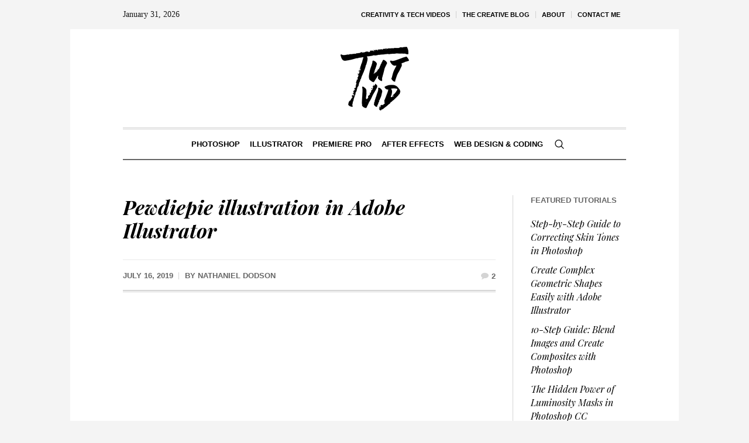

--- FILE ---
content_type: text/html; charset=UTF-8
request_url: https://tutvid.com/illustrator/pewdiepie-illustration-in-adobe-illustrator/
body_size: 14604
content:
<!DOCTYPE html>
<html lang="en-US" class="cmsmasters_html">
<head>
<meta charset="UTF-8" />
<meta name="viewport" content="width=device-width, initial-scale=1, maximum-scale=1" />
<meta name="format-detection" content="telephone=no" />
<link rel="profile" href="//gmpg.org/xfn/11" />
<link rel="pingback" href="https://tutvid.com/xmlrpc.php" />
<title>Pewdiepie illustration in Adobe Illustrator &#8211; Photoshop and Illustrator Tutorials | tutvid.com</title>
<meta name='robots' content='max-image-preview:large' />
	<style>img:is([sizes="auto" i], [sizes^="auto," i]) { contain-intrinsic-size: 3000px 1500px }</style>
	<link rel='dns-prefetch' href='//fonts.googleapis.com' />
<link rel='dns-prefetch' href='//i0.wp.com' />
<link rel='dns-prefetch' href='//c0.wp.com' />
<link rel="alternate" type="application/rss+xml" title="Photoshop and Illustrator Tutorials | tutvid.com &raquo; Feed" href="https://tutvid.com/feed/" />
<link rel="alternate" type="application/rss+xml" title="Photoshop and Illustrator Tutorials | tutvid.com &raquo; Comments Feed" href="https://tutvid.com/comments/feed/" />
<link rel="alternate" type="application/rss+xml" title="Photoshop and Illustrator Tutorials | tutvid.com &raquo; Pewdiepie illustration in Adobe Illustrator Comments Feed" href="https://tutvid.com/illustrator/pewdiepie-illustration-in-adobe-illustrator/feed/" />
<script type="text/javascript">
/* <![CDATA[ */
window._wpemojiSettings = {"baseUrl":"https:\/\/s.w.org\/images\/core\/emoji\/16.0.1\/72x72\/","ext":".png","svgUrl":"https:\/\/s.w.org\/images\/core\/emoji\/16.0.1\/svg\/","svgExt":".svg","source":{"concatemoji":"https:\/\/tutvid.com\/wp-includes\/js\/wp-emoji-release.min.js?ver=6.8.3"}};
/*! This file is auto-generated */
!function(s,n){var o,i,e;function c(e){try{var t={supportTests:e,timestamp:(new Date).valueOf()};sessionStorage.setItem(o,JSON.stringify(t))}catch(e){}}function p(e,t,n){e.clearRect(0,0,e.canvas.width,e.canvas.height),e.fillText(t,0,0);var t=new Uint32Array(e.getImageData(0,0,e.canvas.width,e.canvas.height).data),a=(e.clearRect(0,0,e.canvas.width,e.canvas.height),e.fillText(n,0,0),new Uint32Array(e.getImageData(0,0,e.canvas.width,e.canvas.height).data));return t.every(function(e,t){return e===a[t]})}function u(e,t){e.clearRect(0,0,e.canvas.width,e.canvas.height),e.fillText(t,0,0);for(var n=e.getImageData(16,16,1,1),a=0;a<n.data.length;a++)if(0!==n.data[a])return!1;return!0}function f(e,t,n,a){switch(t){case"flag":return n(e,"\ud83c\udff3\ufe0f\u200d\u26a7\ufe0f","\ud83c\udff3\ufe0f\u200b\u26a7\ufe0f")?!1:!n(e,"\ud83c\udde8\ud83c\uddf6","\ud83c\udde8\u200b\ud83c\uddf6")&&!n(e,"\ud83c\udff4\udb40\udc67\udb40\udc62\udb40\udc65\udb40\udc6e\udb40\udc67\udb40\udc7f","\ud83c\udff4\u200b\udb40\udc67\u200b\udb40\udc62\u200b\udb40\udc65\u200b\udb40\udc6e\u200b\udb40\udc67\u200b\udb40\udc7f");case"emoji":return!a(e,"\ud83e\udedf")}return!1}function g(e,t,n,a){var r="undefined"!=typeof WorkerGlobalScope&&self instanceof WorkerGlobalScope?new OffscreenCanvas(300,150):s.createElement("canvas"),o=r.getContext("2d",{willReadFrequently:!0}),i=(o.textBaseline="top",o.font="600 32px Arial",{});return e.forEach(function(e){i[e]=t(o,e,n,a)}),i}function t(e){var t=s.createElement("script");t.src=e,t.defer=!0,s.head.appendChild(t)}"undefined"!=typeof Promise&&(o="wpEmojiSettingsSupports",i=["flag","emoji"],n.supports={everything:!0,everythingExceptFlag:!0},e=new Promise(function(e){s.addEventListener("DOMContentLoaded",e,{once:!0})}),new Promise(function(t){var n=function(){try{var e=JSON.parse(sessionStorage.getItem(o));if("object"==typeof e&&"number"==typeof e.timestamp&&(new Date).valueOf()<e.timestamp+604800&&"object"==typeof e.supportTests)return e.supportTests}catch(e){}return null}();if(!n){if("undefined"!=typeof Worker&&"undefined"!=typeof OffscreenCanvas&&"undefined"!=typeof URL&&URL.createObjectURL&&"undefined"!=typeof Blob)try{var e="postMessage("+g.toString()+"("+[JSON.stringify(i),f.toString(),p.toString(),u.toString()].join(",")+"));",a=new Blob([e],{type:"text/javascript"}),r=new Worker(URL.createObjectURL(a),{name:"wpTestEmojiSupports"});return void(r.onmessage=function(e){c(n=e.data),r.terminate(),t(n)})}catch(e){}c(n=g(i,f,p,u))}t(n)}).then(function(e){for(var t in e)n.supports[t]=e[t],n.supports.everything=n.supports.everything&&n.supports[t],"flag"!==t&&(n.supports.everythingExceptFlag=n.supports.everythingExceptFlag&&n.supports[t]);n.supports.everythingExceptFlag=n.supports.everythingExceptFlag&&!n.supports.flag,n.DOMReady=!1,n.readyCallback=function(){n.DOMReady=!0}}).then(function(){return e}).then(function(){var e;n.supports.everything||(n.readyCallback(),(e=n.source||{}).concatemoji?t(e.concatemoji):e.wpemoji&&e.twemoji&&(t(e.twemoji),t(e.wpemoji)))}))}((window,document),window._wpemojiSettings);
/* ]]> */
</script>
<!-- tutvid.com is managing ads with Advanced Ads 1.40.2 – https://wpadvancedads.com/ --><script id="tutvi-ready">
			window.advanced_ads_ready=function(e,a){a=a||"complete";var d=function(e){return"interactive"===a?"loading"!==e:"complete"===e};d(document.readyState)?e():document.addEventListener("readystatechange",(function(a){d(a.target.readyState)&&e()}),{once:"interactive"===a})},window.advanced_ads_ready_queue=window.advanced_ads_ready_queue||[];		</script>
		<style id='wp-emoji-styles-inline-css' type='text/css'>

	img.wp-smiley, img.emoji {
		display: inline !important;
		border: none !important;
		box-shadow: none !important;
		height: 1em !important;
		width: 1em !important;
		margin: 0 0.07em !important;
		vertical-align: -0.1em !important;
		background: none !important;
		padding: 0 !important;
	}
</style>
<link rel='stylesheet' id='wp-block-library-css' href='https://c0.wp.com/c/6.8.3/wp-includes/css/dist/block-library/style.min.css' type='text/css' media='all' />
<style id='wp-block-library-inline-css' type='text/css'>
.has-text-align-justify{text-align:justify;}
</style>
<style id='classic-theme-styles-inline-css' type='text/css'>
/*! This file is auto-generated */
.wp-block-button__link{color:#fff;background-color:#32373c;border-radius:9999px;box-shadow:none;text-decoration:none;padding:calc(.667em + 2px) calc(1.333em + 2px);font-size:1.125em}.wp-block-file__button{background:#32373c;color:#fff;text-decoration:none}
</style>
<link rel='stylesheet' id='mediaelement-css' href='https://c0.wp.com/c/6.8.3/wp-includes/js/mediaelement/mediaelementplayer-legacy.min.css' type='text/css' media='all' />
<link rel='stylesheet' id='wp-mediaelement-css' href='https://c0.wp.com/c/6.8.3/wp-includes/js/mediaelement/wp-mediaelement.min.css' type='text/css' media='all' />
<style id='global-styles-inline-css' type='text/css'>
:root{--wp--preset--aspect-ratio--square: 1;--wp--preset--aspect-ratio--4-3: 4/3;--wp--preset--aspect-ratio--3-4: 3/4;--wp--preset--aspect-ratio--3-2: 3/2;--wp--preset--aspect-ratio--2-3: 2/3;--wp--preset--aspect-ratio--16-9: 16/9;--wp--preset--aspect-ratio--9-16: 9/16;--wp--preset--color--black: #000000;--wp--preset--color--cyan-bluish-gray: #abb8c3;--wp--preset--color--white: #ffffff;--wp--preset--color--pale-pink: #f78da7;--wp--preset--color--vivid-red: #cf2e2e;--wp--preset--color--luminous-vivid-orange: #ff6900;--wp--preset--color--luminous-vivid-amber: #fcb900;--wp--preset--color--light-green-cyan: #7bdcb5;--wp--preset--color--vivid-green-cyan: #00d084;--wp--preset--color--pale-cyan-blue: #8ed1fc;--wp--preset--color--vivid-cyan-blue: #0693e3;--wp--preset--color--vivid-purple: #9b51e0;--wp--preset--color--color-1: #000000;--wp--preset--color--color-2: #ffffff;--wp--preset--color--color-3: #000000;--wp--preset--color--color-4: #000000;--wp--preset--color--color-5: #000000;--wp--preset--color--color-6: #f4f4f4;--wp--preset--color--color-7: #d4d4d4;--wp--preset--color--color-8: #dfdfdf;--wp--preset--gradient--vivid-cyan-blue-to-vivid-purple: linear-gradient(135deg,rgba(6,147,227,1) 0%,rgb(155,81,224) 100%);--wp--preset--gradient--light-green-cyan-to-vivid-green-cyan: linear-gradient(135deg,rgb(122,220,180) 0%,rgb(0,208,130) 100%);--wp--preset--gradient--luminous-vivid-amber-to-luminous-vivid-orange: linear-gradient(135deg,rgba(252,185,0,1) 0%,rgba(255,105,0,1) 100%);--wp--preset--gradient--luminous-vivid-orange-to-vivid-red: linear-gradient(135deg,rgba(255,105,0,1) 0%,rgb(207,46,46) 100%);--wp--preset--gradient--very-light-gray-to-cyan-bluish-gray: linear-gradient(135deg,rgb(238,238,238) 0%,rgb(169,184,195) 100%);--wp--preset--gradient--cool-to-warm-spectrum: linear-gradient(135deg,rgb(74,234,220) 0%,rgb(151,120,209) 20%,rgb(207,42,186) 40%,rgb(238,44,130) 60%,rgb(251,105,98) 80%,rgb(254,248,76) 100%);--wp--preset--gradient--blush-light-purple: linear-gradient(135deg,rgb(255,206,236) 0%,rgb(152,150,240) 100%);--wp--preset--gradient--blush-bordeaux: linear-gradient(135deg,rgb(254,205,165) 0%,rgb(254,45,45) 50%,rgb(107,0,62) 100%);--wp--preset--gradient--luminous-dusk: linear-gradient(135deg,rgb(255,203,112) 0%,rgb(199,81,192) 50%,rgb(65,88,208) 100%);--wp--preset--gradient--pale-ocean: linear-gradient(135deg,rgb(255,245,203) 0%,rgb(182,227,212) 50%,rgb(51,167,181) 100%);--wp--preset--gradient--electric-grass: linear-gradient(135deg,rgb(202,248,128) 0%,rgb(113,206,126) 100%);--wp--preset--gradient--midnight: linear-gradient(135deg,rgb(2,3,129) 0%,rgb(40,116,252) 100%);--wp--preset--font-size--small: 13px;--wp--preset--font-size--medium: 20px;--wp--preset--font-size--large: 36px;--wp--preset--font-size--x-large: 42px;--wp--preset--spacing--20: 0.44rem;--wp--preset--spacing--30: 0.67rem;--wp--preset--spacing--40: 1rem;--wp--preset--spacing--50: 1.5rem;--wp--preset--spacing--60: 2.25rem;--wp--preset--spacing--70: 3.38rem;--wp--preset--spacing--80: 5.06rem;--wp--preset--shadow--natural: 6px 6px 9px rgba(0, 0, 0, 0.2);--wp--preset--shadow--deep: 12px 12px 50px rgba(0, 0, 0, 0.4);--wp--preset--shadow--sharp: 6px 6px 0px rgba(0, 0, 0, 0.2);--wp--preset--shadow--outlined: 6px 6px 0px -3px rgba(255, 255, 255, 1), 6px 6px rgba(0, 0, 0, 1);--wp--preset--shadow--crisp: 6px 6px 0px rgba(0, 0, 0, 1);}:where(.is-layout-flex){gap: 0.5em;}:where(.is-layout-grid){gap: 0.5em;}body .is-layout-flex{display: flex;}.is-layout-flex{flex-wrap: wrap;align-items: center;}.is-layout-flex > :is(*, div){margin: 0;}body .is-layout-grid{display: grid;}.is-layout-grid > :is(*, div){margin: 0;}:where(.wp-block-columns.is-layout-flex){gap: 2em;}:where(.wp-block-columns.is-layout-grid){gap: 2em;}:where(.wp-block-post-template.is-layout-flex){gap: 1.25em;}:where(.wp-block-post-template.is-layout-grid){gap: 1.25em;}.has-black-color{color: var(--wp--preset--color--black) !important;}.has-cyan-bluish-gray-color{color: var(--wp--preset--color--cyan-bluish-gray) !important;}.has-white-color{color: var(--wp--preset--color--white) !important;}.has-pale-pink-color{color: var(--wp--preset--color--pale-pink) !important;}.has-vivid-red-color{color: var(--wp--preset--color--vivid-red) !important;}.has-luminous-vivid-orange-color{color: var(--wp--preset--color--luminous-vivid-orange) !important;}.has-luminous-vivid-amber-color{color: var(--wp--preset--color--luminous-vivid-amber) !important;}.has-light-green-cyan-color{color: var(--wp--preset--color--light-green-cyan) !important;}.has-vivid-green-cyan-color{color: var(--wp--preset--color--vivid-green-cyan) !important;}.has-pale-cyan-blue-color{color: var(--wp--preset--color--pale-cyan-blue) !important;}.has-vivid-cyan-blue-color{color: var(--wp--preset--color--vivid-cyan-blue) !important;}.has-vivid-purple-color{color: var(--wp--preset--color--vivid-purple) !important;}.has-black-background-color{background-color: var(--wp--preset--color--black) !important;}.has-cyan-bluish-gray-background-color{background-color: var(--wp--preset--color--cyan-bluish-gray) !important;}.has-white-background-color{background-color: var(--wp--preset--color--white) !important;}.has-pale-pink-background-color{background-color: var(--wp--preset--color--pale-pink) !important;}.has-vivid-red-background-color{background-color: var(--wp--preset--color--vivid-red) !important;}.has-luminous-vivid-orange-background-color{background-color: var(--wp--preset--color--luminous-vivid-orange) !important;}.has-luminous-vivid-amber-background-color{background-color: var(--wp--preset--color--luminous-vivid-amber) !important;}.has-light-green-cyan-background-color{background-color: var(--wp--preset--color--light-green-cyan) !important;}.has-vivid-green-cyan-background-color{background-color: var(--wp--preset--color--vivid-green-cyan) !important;}.has-pale-cyan-blue-background-color{background-color: var(--wp--preset--color--pale-cyan-blue) !important;}.has-vivid-cyan-blue-background-color{background-color: var(--wp--preset--color--vivid-cyan-blue) !important;}.has-vivid-purple-background-color{background-color: var(--wp--preset--color--vivid-purple) !important;}.has-black-border-color{border-color: var(--wp--preset--color--black) !important;}.has-cyan-bluish-gray-border-color{border-color: var(--wp--preset--color--cyan-bluish-gray) !important;}.has-white-border-color{border-color: var(--wp--preset--color--white) !important;}.has-pale-pink-border-color{border-color: var(--wp--preset--color--pale-pink) !important;}.has-vivid-red-border-color{border-color: var(--wp--preset--color--vivid-red) !important;}.has-luminous-vivid-orange-border-color{border-color: var(--wp--preset--color--luminous-vivid-orange) !important;}.has-luminous-vivid-amber-border-color{border-color: var(--wp--preset--color--luminous-vivid-amber) !important;}.has-light-green-cyan-border-color{border-color: var(--wp--preset--color--light-green-cyan) !important;}.has-vivid-green-cyan-border-color{border-color: var(--wp--preset--color--vivid-green-cyan) !important;}.has-pale-cyan-blue-border-color{border-color: var(--wp--preset--color--pale-cyan-blue) !important;}.has-vivid-cyan-blue-border-color{border-color: var(--wp--preset--color--vivid-cyan-blue) !important;}.has-vivid-purple-border-color{border-color: var(--wp--preset--color--vivid-purple) !important;}.has-vivid-cyan-blue-to-vivid-purple-gradient-background{background: var(--wp--preset--gradient--vivid-cyan-blue-to-vivid-purple) !important;}.has-light-green-cyan-to-vivid-green-cyan-gradient-background{background: var(--wp--preset--gradient--light-green-cyan-to-vivid-green-cyan) !important;}.has-luminous-vivid-amber-to-luminous-vivid-orange-gradient-background{background: var(--wp--preset--gradient--luminous-vivid-amber-to-luminous-vivid-orange) !important;}.has-luminous-vivid-orange-to-vivid-red-gradient-background{background: var(--wp--preset--gradient--luminous-vivid-orange-to-vivid-red) !important;}.has-very-light-gray-to-cyan-bluish-gray-gradient-background{background: var(--wp--preset--gradient--very-light-gray-to-cyan-bluish-gray) !important;}.has-cool-to-warm-spectrum-gradient-background{background: var(--wp--preset--gradient--cool-to-warm-spectrum) !important;}.has-blush-light-purple-gradient-background{background: var(--wp--preset--gradient--blush-light-purple) !important;}.has-blush-bordeaux-gradient-background{background: var(--wp--preset--gradient--blush-bordeaux) !important;}.has-luminous-dusk-gradient-background{background: var(--wp--preset--gradient--luminous-dusk) !important;}.has-pale-ocean-gradient-background{background: var(--wp--preset--gradient--pale-ocean) !important;}.has-electric-grass-gradient-background{background: var(--wp--preset--gradient--electric-grass) !important;}.has-midnight-gradient-background{background: var(--wp--preset--gradient--midnight) !important;}.has-small-font-size{font-size: var(--wp--preset--font-size--small) !important;}.has-medium-font-size{font-size: var(--wp--preset--font-size--medium) !important;}.has-large-font-size{font-size: var(--wp--preset--font-size--large) !important;}.has-x-large-font-size{font-size: var(--wp--preset--font-size--x-large) !important;}
:where(.wp-block-post-template.is-layout-flex){gap: 1.25em;}:where(.wp-block-post-template.is-layout-grid){gap: 1.25em;}
:where(.wp-block-columns.is-layout-flex){gap: 2em;}:where(.wp-block-columns.is-layout-grid){gap: 2em;}
:root :where(.wp-block-pullquote){font-size: 1.5em;line-height: 1.6;}
</style>
<link rel='stylesheet' id='baslider_main_style-css' href='https://tutvid.com/wp-content/plugins/baslider/css/style.css?ver=6.8.3' type='text/css' media='all' />
<link rel='stylesheet' id='contact-form-7-css' href='https://tutvid.com/wp-content/plugins/contact-form-7/includes/css/styles.css?ver=5.7.4' type='text/css' media='all' />
<link rel='stylesheet' id='the-newspaper-theme-style-css' href='https://tutvid.com/wp-content/themes/the-newspaper/style.css?ver=1.0.0' type='text/css' media='screen, print' />
<link rel='stylesheet' id='the-newspaper-style-css' href='https://tutvid.com/wp-content/themes/the-newspaper/theme-framework/theme-style/css/style.css?ver=1.0.0' type='text/css' media='screen, print' />
<style id='the-newspaper-style-inline-css' type='text/css'>

	html body {
		background-color : #f4f4f4;
	}

	.header_mid .header_mid_inner .logo_wrap {
		width : 232px;
	}

	.header_mid_inner .logo img.logo_retina {
		width : 231.5px;
	}


		.headline_aligner, 
		.cmsmasters_breadcrumbs_aligner {
			min-height:102px;
		}
		

		
		#page .cmsmasters_social_icon_color.cmsmasters_social_icon_1 {
			color:#000000;
		}
		
		
		#page .cmsmasters_social_icon_color.cmsmasters_social_icon_1:hover {
			color:rgba(0,0,0,0.6);
		}
		
		#page .cmsmasters_social_icon_color.cmsmasters_social_icon_2 {
			color:#000000;
		}
		
		
		#page .cmsmasters_social_icon_color.cmsmasters_social_icon_2:hover {
			color:rgba(0,0,0,0.6);
		}

		
		a.cmsmasters_cat_779 {
			color:#00ff99;
		}	
	

	.header_top {
		height : 50px;
	}
	
	.header_mid {
		height : 168px;
	}
	
	.header_bot {
		height : 56px;
	}
	
	#page.cmsmasters_heading_after_header #middle, 
	#page.cmsmasters_heading_under_header #middle .headline .headline_outer {
		padding-top : 168px;
	}
	
	#page.cmsmasters_heading_after_header.enable_header_top #middle, 
	#page.cmsmasters_heading_under_header.enable_header_top #middle .headline .headline_outer {
		padding-top : 218px;
	}
	
	#page.cmsmasters_heading_after_header.enable_header_bottom #middle, 
	#page.cmsmasters_heading_under_header.enable_header_bottom #middle .headline .headline_outer {
		padding-top : 224px;
	}
	
	#page.cmsmasters_heading_after_header.enable_header_top.enable_header_bottom #middle, 
	#page.cmsmasters_heading_under_header.enable_header_top.enable_header_bottom #middle .headline .headline_outer {
		padding-top : 274px;
	}
	
	@media only screen and (max-width: 1024px) {
		.header_top,
		.header_mid,
		.header_bot {
			height : auto;
		}
		
		.header_mid .header_mid_inner .header_mid_inner_cont > div {
			height : 137.76px;
		}
		
		#page.cmsmasters_heading_after_header #middle, 
		#page.cmsmasters_heading_under_header #middle .headline .headline_outer, 
		#page.cmsmasters_heading_after_header.enable_header_top #middle, 
		#page.cmsmasters_heading_under_header.enable_header_top #middle .headline .headline_outer, 
		#page.cmsmasters_heading_after_header.enable_header_bottom #middle, 
		#page.cmsmasters_heading_under_header.enable_header_bottom #middle .headline .headline_outer, 
		#page.cmsmasters_heading_after_header.enable_header_top.enable_header_bottom #middle, 
		#page.cmsmasters_heading_under_header.enable_header_top.enable_header_bottom #middle .headline .headline_outer {
			padding-top : 0 !important;
		}
	}
	
	@media only screen and (max-width: 768px) {
		.header_mid .header_mid_inner .header_mid_inner_cont > div, 
		.header_bot .header_bot_inner .header_mid_inner_cont > div {
			height:auto;
		}
	}
.cmsmasters_bottom_sidebar_list li {
    margin:0;
    padding:6px 0  0;
}

.cmsmasters_bottom_sidebar_list li:before {
    content: none;
}
</style>
<link rel='stylesheet' id='the-newspaper-adaptive-css' href='https://tutvid.com/wp-content/themes/the-newspaper/theme-framework/theme-style/css/adaptive.css?ver=1.0.0' type='text/css' media='screen, print' />
<link rel='stylesheet' id='the-newspaper-retina-css' href='https://tutvid.com/wp-content/themes/the-newspaper/theme-framework/theme-style/css/retina.css?ver=1.0.0' type='text/css' media='screen' />
<link rel='stylesheet' id='the-newspaper-icons-css' href='https://tutvid.com/wp-content/themes/the-newspaper/css/fontello.css?ver=1.0.0' type='text/css' media='screen' />
<link rel='stylesheet' id='the-newspaper-icons-custom-css' href='https://tutvid.com/wp-content/themes/the-newspaper/theme-vars/theme-style/css/fontello-custom.css?ver=1.0.0' type='text/css' media='screen' />
<link rel='stylesheet' id='animate-css' href='https://tutvid.com/wp-content/themes/the-newspaper/css/animate.css?ver=1.0.0' type='text/css' media='screen' />
<link rel='stylesheet' id='ilightbox-css' href='https://tutvid.com/wp-content/themes/the-newspaper/css/ilightbox.css?ver=2.2.0' type='text/css' media='screen' />
<link rel='stylesheet' id='ilightbox-skin-dark-css' href='https://tutvid.com/wp-content/themes/the-newspaper/css/ilightbox-skins/dark-skin.css?ver=2.2.0' type='text/css' media='screen' />
<link rel='stylesheet' id='the-newspaper-fonts-schemes-css' href='https://tutvid.com/wp-content/uploads/cmsmasters_styles/the-newspaper.css?ver=1.0.0' type='text/css' media='screen' />
<link rel='stylesheet' id='google-fonts-css' href='//fonts.googleapis.com/css?family=Playfair+Display%3A400%2C400italic%2C700%2C700italic%2C900%2C900italic%7COswald%3A200%2C300%2C400%2C500%2C600%2C700&#038;ver=6.8.3' type='text/css' media='all' />
<link rel='stylesheet' id='the-newspaper-theme-vars-style-css' href='https://tutvid.com/wp-content/themes/the-newspaper/theme-vars/theme-style/css/vars-style.css?ver=1.0.0' type='text/css' media='screen, print' />
<link rel='stylesheet' id='the-newspaper-gutenberg-frontend-style-css' href='https://tutvid.com/wp-content/themes/the-newspaper/gutenberg/cmsmasters-framework/theme-style/css/frontend-style.css?ver=1.0.0' type='text/css' media='screen' />
<link rel='stylesheet' id='jetpack_css-css' href='https://c0.wp.com/p/jetpack/11.8.5/css/jetpack.css' type='text/css' media='all' />
<script type="text/javascript" src="https://c0.wp.com/c/6.8.3/wp-includes/js/jquery/jquery.min.js" id="jquery-core-js"></script>
<script type="text/javascript" src="https://c0.wp.com/c/6.8.3/wp-includes/js/jquery/jquery-migrate.min.js" id="jquery-migrate-js"></script>
<script type="text/javascript" src="https://tutvid.com/wp-content/plugins/baslider/js/jquery.baslider.min.js?ver=6.8.3" id="baslider-js"></script>
<script type="text/javascript" src="https://tutvid.com/wp-content/themes/the-newspaper/js/debounced-resize.min.js?ver=1.0.0" id="debounced-resize-js"></script>
<script type="text/javascript" src="https://tutvid.com/wp-content/themes/the-newspaper/js/modernizr.min.js?ver=1.0.0" id="modernizr-js"></script>
<script type="text/javascript" src="https://tutvid.com/wp-content/themes/the-newspaper/js/respond.min.js?ver=1.0.0" id="respond-js"></script>
<script type="text/javascript" src="https://tutvid.com/wp-content/themes/the-newspaper/js/jquery.iLightBox.min.js?ver=2.2.0" id="iLightBox-js"></script>
<link rel="https://api.w.org/" href="https://tutvid.com/wp-json/" /><link rel="alternate" title="JSON" type="application/json" href="https://tutvid.com/wp-json/wp/v2/posts/8896" /><link rel="EditURI" type="application/rsd+xml" title="RSD" href="https://tutvid.com/xmlrpc.php?rsd" />
<link rel="canonical" href="https://tutvid.com/illustrator/pewdiepie-illustration-in-adobe-illustrator/" />
<link rel='shortlink' href='https://tutvid.com/?p=8896' />
<link rel="alternate" title="oEmbed (JSON)" type="application/json+oembed" href="https://tutvid.com/wp-json/oembed/1.0/embed?url=https%3A%2F%2Ftutvid.com%2Fillustrator%2Fpewdiepie-illustration-in-adobe-illustrator%2F" />
<link rel="alternate" title="oEmbed (XML)" type="text/xml+oembed" href="https://tutvid.com/wp-json/oembed/1.0/embed?url=https%3A%2F%2Ftutvid.com%2Fillustrator%2Fpewdiepie-illustration-in-adobe-illustrator%2F&#038;format=xml" />
				<script type="text/javascript">
				(function($){
	                $(document).ready(function() {
						$(document).on('mousemove','.beforeAfterSlidebar',function(e){
							var offset =  $(this).offset();
							var iTopLeft = (e.pageX - offset.left);
							var iTopImgLeft = -(iTopLeft+2);
							// set left of bottomimage div
							if(!$(this).hasClass('traditional_slider'))
							{
								$(this).find(".topImage").css('left',iTopLeft);
								$(this).find(".topImg").css('left',iTopImgLeft);
							}
							else {
								check_for_traditional();
							}
						});

	                  function check_for_traditional()
	                  {
	                    $(".beforeAfterSlidebar").each(function(index,value){
	                        if($(this).hasClass('traditional_slider'))
	                            $(this).find(".topImg").css('left','0px');
	                    });
	                  }
	                });
				})(jQuery);
                </script>
		<script type="text/javascript">

						function get_width(id)
						{
							var width = jQuery(id).width();
							var half_div = width/2;
							return half_div;
						}
						function start_slider(id,delay,auto,effect,left,right,pager)
						{
							var slider697e84f142191 = jQuery(".slides-"+id).bxSlider({
								auto: auto,
								pause: delay,
								pager: pager,
								nextSelector: "#slider-next-"+id,
								prevSelector: "#slider-prev-"+id,
								mode:effect,
								adaptiveHeight: true,
								onSlideAfter: function(){
									reset_images(id);
									jQuery(window).on("resize", function(event){
										reset_images(id);
									});
								},
								onSliderLoad: function(){
									jQuery(document).trigger("basliderLoadEvent", [ slider697e84f142191, id]);
								}
							});

							return slider697e84f142191;
						}

						function reset_images(id)
						{
							var width = get_width("#"+id);
							var left = width;
							var right = width+2;
							jQuery("#"+id+" .topImage").css("left",left);
							jQuery("#"+id+" .topImg").css("left",-right);
							check_for_traditional();
						}
						function check_for_traditional()
					  	{
							jQuery(".beforeAfterSlidebar").each(function(index,value){
								if(jQuery(this).hasClass("traditional_slider"))
									jQuery(this).find(".topImg").css("left","0px");
							});
					  	}

				</script>	<style>img#wpstats{display:none}</style>
		<meta name="generator" content="Elementor 3.11.2; features: e_dom_optimization, e_optimized_assets_loading, a11y_improvements; settings: css_print_method-external, google_font-enabled, font_display-auto">
<link rel="icon" href="https://i0.wp.com/tutvid.com/wp-content/uploads/2021/05/cropped-tutvid_favicon.png?fit=32%2C32&#038;ssl=1" sizes="32x32" />
<link rel="icon" href="https://i0.wp.com/tutvid.com/wp-content/uploads/2021/05/cropped-tutvid_favicon.png?fit=192%2C192&#038;ssl=1" sizes="192x192" />
<link rel="apple-touch-icon" href="https://i0.wp.com/tutvid.com/wp-content/uploads/2021/05/cropped-tutvid_favicon.png?fit=180%2C180&#038;ssl=1" />
<meta name="msapplication-TileImage" content="https://i0.wp.com/tutvid.com/wp-content/uploads/2021/05/cropped-tutvid_favicon.png?fit=270%2C270&#038;ssl=1" />
<style type="text/css" id="wp-custom-css">.blog .post .preloader {
	padding-bottom:66%;
}
.blog.columns .post .preloader{
	padding-bottom:66%;
}
.blog .post .cmsmasters_video_wrap, .blog .post .resizable_block {
	padding-bottom:56%;
}
.cmsmasters_archive_type .preloader{
	margin-top:35px;
	padding-bottom: 66%;
}
ul.featured-posts-front-page {
	list-style:none;
}
ul.featured-posts-front-page > li:before {
	content:none;
}
/*ul.featured-posts-front-page > li:first-child::before{
	content:'🔥';
}
ul.featured-posts-front-page > li:nth-child(2)::before{
	content:'🟧';
}
ul.featured-posts-front-page > li:nth-child(3)::before{
	content:'🟦';
}
ul.featured-posts-front-page > li:nth-child(4)::before{
	content:'🟦';
}
ul.featured-posts-front-page > li:nth-child(5)::before{
	content:'🟪';
}
ul.featured-posts-front-page > li:nth-child(6)::before{
	content:'🟧';
}
ul.featured-posts-front-page > li:last-child::before{
	content:'🟧';
}
*/</style></head>
<body class="wp-singular post-template-default single single-post postid-8896 single-format-video wp-theme-the-newspaper elementor-default elementor-kit-8947 aa-prefix-tutvi-">

<div class="cmsmasters_header_search_form">
			<span class="cmsmasters_header_search_form_close cmsmasters_theme_icon_cancel"></span><form method="get" action="https://tutvid.com/">
			<div class="cmsmasters_header_search_form_field">
				<button type="submit" class="cmsmasters_theme_icon_search"></button>
				<input type="search" name="s" placeholder="Enter Keywords" value="" />
			</div>
		</form></div>
<!-- Start Page -->
<div id="page" class="csstransition chrome_only cmsmasters_boxed fixed_header enable_header_top enable_header_bottom enable_header_centered cmsmasters_heading_after_header hfeed site">

<!-- Start Main -->
<div id="main">

<!-- Start Header -->
<header id="header">
	<div class="header_top" data-height="50"><div class="header_top_outer"><div class="header_top_inner"><div class="top_nav_wrap"><a class="responsive_top_nav cmsmasters_theme_icon_resp_nav" href="javascript:void(0)"></a><nav><div class="menu-primary-2-container"><ul id="top_line_nav" class="top_line_nav"><li id="menu-item-9208" class="menu-item menu-item-type-taxonomy menu-item-object-category menu-item-9208"><a href="https://tutvid.com/category/nathaniel-dodson/"><span class="nav_item_wrap">Creativity &#038; Tech Videos</span></a></li>
<li id="menu-item-9207" class="menu-item menu-item-type-taxonomy menu-item-object-category menu-item-9207"><a href="https://tutvid.com/category/blog/"><span class="nav_item_wrap">The Creative Blog</span></a></li>
<li id="menu-item-4078" class="menu-item menu-item-type-post_type menu-item-object-page menu-item-4078"><a href="https://tutvid.com/about/"><span class="nav_item_wrap">About</span></a></li>
<li id="menu-item-4077" class="menu-item menu-item-type-post_type menu-item-object-page menu-item-4077"><a href="https://tutvid.com/contact/"><span class="nav_item_wrap">Contact Me</span></a></li>
</ul></div></nav></div><div class="header_top_date"><div class="date_wrap">January 31, 2026</div></div></div></div><div class="header_top_but closed"><span class="cmsmasters_theme_icon_slide_bottom"></span></div></div><div class="header_mid" data-height="168"><div class="header_mid_outer"><div class="header_mid_inner"><div class="header_mid_inner_cont"><div class="logo_wrap"><a href="https://tutvid.com/" title="Photoshop and Illustrator Tutorials | tutvid.com" class="logo">
	<img src="https://i0.wp.com/tutvid.com/wp-content/uploads/2023/03/tutvid-logo-main-2023-2.png?fit=232%2C137&#038;ssl=1" alt="Photoshop and Illustrator Tutorials | tutvid.com" /><img class="logo_retina" src="https://i0.wp.com/tutvid.com/wp-content/uploads/2023/03/tutvid-logo-main-2023-1.png?fit=463%2C274&#038;ssl=1" alt="Photoshop and Illustrator Tutorials | tutvid.com" width="232" height="137" /></a>
</div></div></div></div></div><div class="header_bot" data-height="56"><div class="header_bot_outer"><div class="header_bot_inner"><div class="header_bot_inner_cont"><div class="resp_bot_nav_wrap"><div class="resp_bot_nav_outer"><a class="responsive_nav resp_bot_nav cmsmasters_theme_icon_resp_nav" href="javascript:void(0)"></a></div></div><div class="bot_search_but_wrap"><a href="javascript:void(0)" class="bot_search_but cmsmasters_header_search_but cmsmasters_theme_icon_search"></a></div><!-- Start Navigation --><div class="bot_nav_wrap"><nav><div class="menu-primary-container"><ul id="navigation" class="bot_nav navigation"><li id="menu-item-4071" class="menu-item menu-item-type-taxonomy menu-item-object-category menu-item-4071 menu-item-depth-0"><a href="https://tutvid.com/category/photoshop/"><span class="nav_item_wrap"><span class="nav_title">Photoshop</span></span></a></li>
<li id="menu-item-8937" class="menu-item menu-item-type-taxonomy menu-item-object-category current-post-ancestor current-menu-parent current-post-parent menu-item-8937 menu-item-depth-0"><a href="https://tutvid.com/category/illustrator/"><span class="nav_item_wrap"><span class="nav_title">Illustrator</span></span></a></li>
<li id="menu-item-7007" class="menu-item menu-item-type-taxonomy menu-item-object-category menu-item-7007 menu-item-depth-0"><a href="https://tutvid.com/category/premiere-pro/"><span class="nav_item_wrap"><span class="nav_title">Premiere Pro</span></span></a></li>
<li id="menu-item-9204" class="menu-item menu-item-type-taxonomy menu-item-object-category menu-item-9204 menu-item-depth-0"><a href="https://tutvid.com/category/after-effects/"><span class="nav_item_wrap"><span class="nav_title">After Effects</span></span></a></li>
<li id="menu-item-9206" class="menu-item menu-item-type-taxonomy menu-item-object-category menu-item-9206 menu-item-depth-0"><a href="https://tutvid.com/category/coding/"><span class="nav_item_wrap"><span class="nav_title">Web Design &#038; Coding</span></span></a></li>
</ul></div></nav></div><!-- Finish Navigation --></div></div></div></div></header>
<!-- Finish Header -->


<!-- Start Middle -->
<div id="middle">
<div class="headline cmsmasters_color_scheme_default">
				<div class="headline_outer cmsmasters_headline_disabled"></div>
			</div><div class="middle_inner">
<div class="content_wrap r_sidebar">

<!-- Start Content -->
<div class="content entry">
	<div class="blog opened-article"><!-- Start Post Single Article -->
<article id="post-8896" class="cmsmasters_open_post post-8896 post type-post status-publish format-video has-post-thumbnail hentry category-illustrator category-design-projects category-general-illustrator category-illustration post_format-post-format-video">
	<header class="cmsmasters_post_header entry-header"><h2 class="cmsmasters_post_title entry-title">Pewdiepie illustration in Adobe Illustrator</h2></header><div class="cmsmasters_post_cont_info entry-meta"><span class="cmsmasters_post_date"><abbr class="published" title="July 16, 2019">July 16, 2019</abbr><abbr class="dn date updated" title="March 6, 2023">March 6, 2023</abbr></span><span class="cmsmasters_post_author">By <a href="https://tutvid.com/author/nathaniel-dodson/" title="Posts by Nathaniel Dodson" class="vcard author"><span class="fn">Nathaniel Dodson</span></a></span><div class="cmsmasters_post_cont_info_meta"><span class="cmsmasters_comments cmsmasters_post_comments"><a class="cmsmasters_theme_icon_comment" href="https://tutvid.com/illustrator/pewdiepie-illustration-in-adobe-illustrator/#comments" title="Comment on Pewdiepie illustration in Adobe Illustrator"><span>2 </span></a></span></div></div><div class="cmsmasters_video_wrap"><iframe title="Pewdiepie illustration in Adobe Illustrator" width="860" height="484" src="https://www.youtube.com/embed/XX62aemjn7I?feature=oembed" frameborder="0" allow="accelerometer; autoplay; clipboard-write; encrypted-media; gyroscope; picture-in-picture; web-share" allowfullscreen></iframe></div><div class="cmsmasters_post_content_wrap"><div class="cmsmasters_post_content_inner"><div class="cmsmasters_post_content entry-content">
<p>Watch for fun or follow along using my sketch to create this vector illustration version of the king of YouTube, Pewdiepie himself. Thanks for watching!</p>



<p><em>Tags: pewdiepie,adobe illustrator,vector artwork,illustration,how to draw,how to draw a person illustrator,vectorize a person,vector illustration,AI,illustrator cc tutorial,adobe illustrator tutorial,illustrator tutorial,illustrator,graphic design,vector art,illustrator tutorials,graphic design tutorials,youtuber,nathaniel dodson,tutvid,minecraft</em></p>



<h2 class="wp-block-heading">Recording notes:</h2>



<ul class="wp-block-list">
<li>Add the sketch (offer this as a download)</li>



<li>Reduce opacity to 40%</li>



<li>Create an art brush via a flattened oval shape</li>



<li>Set brush tool to make a very smooth stroke</li>



<li>Create a new layer and make the main set of lines and set to 4pt</li>



<li>Make secondary lines, face details, lines, etc…</li>



<li>Use Direct Selection to clean up the lines and Snap to Point to ensure all the points line up well</li>



<li>Show how to make sets of lines with the Blend Tool and Blending Options</li>



<li>Add a background color(s) </li>



<li>Add base hair colors</li>



<li>Add skin colors</li>



<li>Add jacket, collar, and shirt colors</li>



<li>Add shadow below chin</li>



<li>Add eye color</li>



<li>Add lips, mouth, and tooth colors</li>



<li>Overlay the sketch on top and set to Multiply and reduce opacity to see it but not too distracting</li>



<li>Dodge and burn along with sketch</li>



<li>Add a multiply layer and do some shading with Blob brush</li>



<li>Add a Screen layer and do some dodging with Blob brush</li>



<li>Add a background color(s) and you’re finished!</li>



<li> </li>
</ul>
</div></div></div></article>
<!-- Finish Post Single Article -->
<aside class="post_nav"><div class="post_nav_inner"><span class="cmsmasters_prev_post"><span class="post_nav_sub">Previous Post</span><a href="https://tutvid.com/photoshop/flaming-elk-photo-manipulation-in-photoshop/" rel="prev">Flaming Elk Photo Manipulation in Photoshop</a></span><span class="cmsmasters_next_post"><span class="post_nav_sub">Next Post</span><a href="https://tutvid.com/illustrator/geometric-shape-dot-artwork-in-adobe-illustrator-amazing-trick/" rel="next">Geometric shape dot artwork in Adobe Illustrator (AMAZING TRICK!)</a></span></div></aside><aside class="about_author"><h2 class="about_author_title">About author</h2><div class="about_author_inner"><figure class="about_author_avatar"><img alt='' src='https://secure.gravatar.com/avatar/24322e32cf427f5ee45a57ac9c5d55f313e7cbc6b65a97d469a372c0edc6546a?s=90&#038;d=mm&#038;r=g' srcset='https://secure.gravatar.com/avatar/24322e32cf427f5ee45a57ac9c5d55f313e7cbc6b65a97d469a372c0edc6546a?s=180&#038;d=mm&#038;r=g 2x' class='avatar avatar-90 photo' height='90' width='90' decoding='async'/></figure><div class="about_author_cont"><h5 class="about_author_cont_title vcard author"><span class="fn" rel="author">Nathaniel Dodson (Nathaniel Dodson)</span></h5><p>I make videos about being creative with photography, design, and filmmaking. I'm a commercial photographer, a logo designer, a camera nerd, an artist, a wannabe thinker, and I like to read books. I arrived on planet earth in the year 1989.</p><a href="http://www.nathanJosephDodson.com" title="Nathaniel Dodson website" target="_blank">http://www.nathanJosephDodson.com</a></div></div></aside><aside id="comments" class="post_comments">
<h2 class="post_comments_title">Comments (2)</h2>
<ol class="commentlist">
    <li class="comment even thread-even depth-1" id="li-comment-285685">
        <div id="comment-285685" class="comment-body cmsmasters_comment_item">
			<figure class="cmsmasters_comment_item_avatar">
				<img alt='' src='https://secure.gravatar.com/avatar/0aa5fc371437ef972ac4761a1a4867be6f41a5c16c65a13d55a3a754295877c5?s=70&#038;d=mm&#038;r=g' srcset='https://secure.gravatar.com/avatar/0aa5fc371437ef972ac4761a1a4867be6f41a5c16c65a13d55a3a754295877c5?s=140&#038;d=mm&#038;r=g 2x' class='avatar avatar-70 photo' height='70' width='70' decoding='async'/>
			</figure>
			<div class="comment-content cmsmasters_comment_item_cont">
				<div class="cmsmasters_comment_item_content">
					<p><a href="https://geometry-dashsubzero.com" rel="nofollow ugc">Geometry dash subzero</a> is a rhythm-based platformer where players steer a geometric cube through a neon landscape with spikes, traps, and more. The Geometry Dash spin-off has three distinct levels: Press Start, Nock Em, and Power Trip. Each features upbeat music that matches the increasingly challenging obstacle courses.</p>
				</div>
				<div class="cmsmasters_comment_item_cont_info">
					<abbr class="published cmsmasters_comment_item_date" title="October 23, 2025">October 23, 2025</abbr>					<span class="fn cmsmasters_comment_item_title">geometry</span>
					<a rel="nofollow" class="comment-reply-link" href="https://tutvid.com/illustrator/pewdiepie-illustration-in-adobe-illustrator/?replytocom=285685#respond" data-commentid="285685" data-postid="8896" data-belowelement="comment-285685" data-respondelement="respond" data-replyto="Reply to geometry" aria-label="Reply to geometry">Reply</a>				</div>
			</div>
        </div>
    </li><!-- #comment-## -->
    <li class="comment odd alt thread-odd thread-alt depth-1" id="li-comment-311138">
        <div id="comment-311138" class="comment-body cmsmasters_comment_item">
			<figure class="cmsmasters_comment_item_avatar">
				<img alt='' src='https://secure.gravatar.com/avatar/fa636511c28a01d7497ce149073344641fa005b8b3dbf2a882a817c745432345?s=70&#038;d=mm&#038;r=g' srcset='https://secure.gravatar.com/avatar/fa636511c28a01d7497ce149073344641fa005b8b3dbf2a882a817c745432345?s=140&#038;d=mm&#038;r=g 2x' class='avatar avatar-70 photo' height='70' width='70' decoding='async'/>
			</figure>
			<div class="comment-content cmsmasters_comment_item_cont">
				<div class="cmsmasters_comment_item_content">
					<p>I enjoyed this creative tutorial on PewDiePie! If you’re into design, check out this calculator tool <a href="https://calceasy.net/" rel="nofollow ugc">電卓</a> for your projects.</p>
				</div>
				<div class="cmsmasters_comment_item_cont_info">
					<abbr class="published cmsmasters_comment_item_date" title="November 24, 2025">November 24, 2025</abbr>					<span class="fn cmsmasters_comment_item_title">電卓</span>
					<a rel="nofollow" class="comment-reply-link" href="https://tutvid.com/illustrator/pewdiepie-illustration-in-adobe-illustrator/?replytocom=311138#respond" data-commentid="311138" data-postid="8896" data-belowelement="comment-311138" data-respondelement="respond" data-replyto="Reply to 電卓" aria-label="Reply to 電卓">Reply</a>				</div>
			</div>
        </div>
    </li><!-- #comment-## -->
</ol>
</aside>	<div id="respond" class="comment-respond">
		<h3 id="reply-title" class="comment-reply-title">Leave a Reply <small><a rel="nofollow" id="cancel-comment-reply-link" href="/illustrator/pewdiepie-illustration-in-adobe-illustrator/#respond" style="display:none;">Cancel Reply</a></small></h3><form action="https://tutvid.com/wp-comments-post.php?wpe-comment-post=tutvid" method="post" id="commentform" class="comment-form"><p class="comment-notes">Your email address will not be published.</p>
<p class="comment-form-author">
<input type="text" id="author" name="author" value="" size="35" placeholder="Your name *" />
</p>

<p class="comment-form-email">
<input type="text" id="email" name="email" value="" size="35" placeholder="Your email *" />
</p>

<p class="comment-form-cookies-consent">
<input type="checkbox" id="wp-comment-cookies-consent" name="wp-comment-cookies-consent" value="yes" />
<label for="wp-comment-cookies-consent">Save my name, email, and website in this browser for the next time I comment.</label>
</p>

<p class="comment-form-comment"><textarea name="comment" id="comment" cols="67" rows="2" placeholder="Comment"></textarea></p><p class="form-submit"><input name="submit" type="submit" id="submit" class="submit" value="Add Comment" /> <input type='hidden' name='comment_post_ID' value='8896' id='comment_post_ID' />
<input type='hidden' name='comment_parent' id='comment_parent' value='0' />
</p><p style="display: none;"><input type="hidden" id="akismet_comment_nonce" name="akismet_comment_nonce" value="f54ec55ac1" /></p><p style="display: none !important;"><label>&#916;<textarea name="ak_hp_textarea" cols="45" rows="8" maxlength="100"></textarea></label><input type="hidden" id="ak_js_1" name="ak_js" value="187"/><script>document.getElementById( "ak_js_1" ).setAttribute( "value", ( new Date() ).getTime() );</script></p></form>	</div><!-- #respond -->
	</div></div>
<!-- Finish Content -->


<!-- Start Sidebar -->
<div class="sidebar">
<aside id="block-18" class="widget widget_block"><h3 class="widgettitle">Featured Tutorials</h3>
<ul class="featured-posts-front-page">
<li><a href="https://tutvid.com/photoshop/step-by-step-guide-to-correcting-skin-tones-in-photoshop/">Step-by-Step Guide to Correcting Skin Tones in Photoshop</a></li>
<li><a href="https://tutvid.com/illustrator/create-complex-geometric-shapes-easily-illustrator-tutorial/">Create Complex Geometric Shapes Easily with Adobe Illustrator</a></li>
<li><a href="https://tutvid.com/photoshop/10-step-guide-blend-images-and-create-composites-with-photoshop/">10-Step Guide: Blend Images and Create Composites with Photoshop</a></li>
<li><a href="https://tutvid.com/photoshop/the-hidden-power-of-luminosity-masks-in-photoshop-cc/">The Hidden Power of Luminosity Masks in Photoshop CC</a></li>
<li><a href="https://tutvid.com/premiere-pro/15-premiere-pro-tips-and-tricks-for-faster-editing/">15 Premiere Pro Tips And Tricks for Faster Editing!</a></li>
<li><a href="https://tutvid.com/illustrator/glass-planet-vector-illustration-adobe-illustrator-tutorial/">Glass Planet Vector Illustration - Adobe Illustrator Tutorial</a></li>
<li><a href="https://tutvid.com/illustrator/13-beginner-tips-and-tricks-for-adobe-illustrator-2019/">13 Beginner Tips and Tricks for Adobe Illustrator</a></li>
</ul></aside><div class="cmsmasters_widget_divider solid"></div><aside id="block-9" class="widget widget_block"><div id="tutvi-603704762"><a href="https://1.envato.market/e401L6"><img decoding="async" loading="lazy" src="https://i0.wp.com/tutvid.com/wp-content/uploads/2023/03/sidebar_envatoElementsAd.jpg?fit=300%2C600&#038;ssl=1" alt="Envato Elements Sidebar Ad Image"  width="300" height="600"   /></a></div></aside><div class="cmsmasters_widget_divider solid"></div><aside id="block-8" class="widget widget_block">
<figure class="wp-block-embed is-type-rich is-provider-twitter wp-block-embed-twitter"><div class="wp-block-embed__wrapper">
<a class="twitter-timeline" data-width="1200" data-height="1000" data-dnt="true" href="https://twitter.com/tutvid?ref_src=twsrc%5Etfw">Tweets by tutvid</a><script async src="https://platform.twitter.com/widgets.js" charset="utf-8"></script>
</div></figure>
</aside><div class="cmsmasters_widget_divider solid"></div><aside id="block-10" class="widget widget_block"><div style="margin-left: auto; margin-right: auto; text-align: center; " id="tutvi-422507463"><a href="https://www.adobe.com/?mv=affiliate&#038;mv2=red"><img decoding="async" loading="lazy" src="https://i0.wp.com/tutvid.com/wp-content/uploads/2022/04/sidebar_adobeAd.jpg?fit=300%2C600&#038;ssl=1" alt=""  width="300" height="600"  style="display: inline-block;" /></a></div></aside>
</div>
<!-- Finish Sidebar -->


		</div>
	</div>
</div>
<!-- Finish Middle -->
	<!-- Start Bottom -->
	<div id="bottom" class="cmsmasters_color_scheme_first">
		<div class="bottom_bg">
			<div class="bottom_outer">
				<div class="bottom_inner sidebar_layout_14141414">
	<aside id="block-7" class="widget widget_block widget_media_image">
<figure class="wp-block-image size-full is-resized"><img loading="lazy" decoding="async" src="https://tutvid.com/wp-content/uploads/2023/03/tutvid-logo-footer.png" alt="" class="wp-image-14133" width="165" height="123"/></figure>
</aside><aside id="text-2" class="widget widget_text"><h3 class="widgettitle">Photoshop Topics</h3>			<div class="textwidget"><ul class="cmsmasters_bottom_sidebar_list">
<li><a href="https://tutvid.com/category/photoshop/general-photoshop/">General Photoshop</a></li>
<li><a href="https://tutvid.com/category/photoshop/beginner-photoshop/">Beginner Guides</a></li>
<li><a href="https://tutvid.com/category/photoshop/features-photoshop/">Features &amp; Tools</a></li>
<li><a href="https://tutvid.com/category/photoshop/retouching/">Retouching</a></li>
<li><a href="https://tutvid.com/category/photoshop/compositing/">Compositing</a></li>
<li><a href="https://tutvid.com/category/photoshop/typography-photoshop/">Typography</a></li>
<li><a href="https://tutvid.com/category/photoshop/graphics-photoshop/">Graphics</a></li>
<li><a href="https://tutvid.com/category/photoshop/projects/">Design Projects</a></li>
<li><a href="https://tutvid.com/category/photoshop/list/">Lists and Best Practices</a></li>
</ul>
</div>
		</aside><aside id="text-3" class="widget widget_text"><h3 class="widgettitle">Illustrator Topics</h3>			<div class="textwidget"><ul class="cmsmasters_bottom_sidebar_list">
<li><a href="https://tutvid.com/category/illustrator/logo-design/">Logo Design</a></li>
<li><a href="https://tutvid.com/category/illustrator/graphic-design/">Graphic Design</a></li>
<li><a href="https://tutvid.com/category/illustrator/beginner-illustrator/">Beginner Guides</a></li>
<li><a href="https://tutvid.com/category/illustrator/features-illustrator/">Features &amp; Tools</a></li>
<li><a href="https://tutvid.com/category/illustrator/typography-illustrator/">Typography</a></li>
<li><a href="https://tutvid.com/category/illustrator/illustration/">Illustration</a></li>
<li><a href="https://tutvid.com/category/illustrator/design-projects/">Design and Illustration Projects</a></li>
<li><a href="https://tutvid.com/category/illustrator/list-illustrator/">Lists and Best Practices</a></li>
<li><a href="https://tutvid.com/category/illustrator/icons/">Icons</a></li>
<li><a href="https://tutvid.com/category/illustrator/general-illustrator/">General Illustrator</a></li>
</ul>
</div>
		</aside><aside id="text-7" class="widget widget_text"><h3 class="widgettitle">Me &#038; Some Friends</h3>			<div class="textwidget"><ul class="cmsmasters_bottom_sidebar_list">
<li><a href="https://tutvid.com/about/">About Me</a></li>
<li><a href="https://nathanjosephdodson.com/" target="_blank" rel="noopener">Nathan Joseph Dodson (Photography)</a></li>
<li><a href="https://www.linkedin.com/in/nathanieldodson/" target="_blank" rel="noopener">Personal LinkedIn</a></li>
<li><a href="https://www.nathanjosephdodson.com/blog" target="_blank" rel="noopener">Personal Blog</a></li>
<li><a href="https://wordpress.org/" target="_blank" rel="noopener">Powered By WordPress</a></li>
<li><a href="http://bit.ly/3Yoqgpu" target="_blank" rel="noopener">Hosted by WP Engine</a></li>
<li><a href="https://www.adobe.com/creativecloud.html" target="_blank" rel="noopener">Adobe Creative Cloud </a></li>
<li><a href="https://rode.com/" target="_blank" rel="noopener">RODE Microphones </a></li>
<li><a href="https://www.autonomous.ai/standing-desks" target="_blank" rel="noopener">Autonomous Office Furniture </a></li>
<li><a href="https://grovemade.com/" target="_blank" rel="noopener">GroveMade Desk Organization </a></li>
<li><a href="https://www.soundassured.com/" target="_blank" rel="noopener">SoundAssured Acoustic Foam </a></li>
<li><a href="https://1.envato.market/e401L6" target="_blank" rel="noopener">Envato Elements </a></li>
<li><a href="https://tutvid.com/contact/">Contact Me</a></li>
</ul>
</div>
		</aside>				</div>
			</div>
		</div>
	</div>
	<!-- Finish Bottom -->
	<a href="javascript:void(0)" id="slide_top" class="cmsmasters_theme_icon_slide_top"><span></span></a>
</div>
<!-- Finish Main -->

<!-- Start Footer -->
<footer id="footer">
	<div class="footer cmsmasters_color_scheme_footer cmsmasters_footer_small">
	<div class="footer_inner">
		<div class="footer_inner_cont">
			
						<span class="footer_copyright copyright">
				Nathaniel Dodson tutvid.com © 2023 / All Rights Reserved			</span>
		</div>
	</div>
</div></footer>
<!-- Finish Footer -->

</div>
<span class="cmsmasters_responsive_width"></span>
<!-- Finish Page -->

<script type="speculationrules">
{"prefetch":[{"source":"document","where":{"and":[{"href_matches":"\/*"},{"not":{"href_matches":["\/wp-*.php","\/wp-admin\/*","\/wp-content\/uploads\/*","\/wp-content\/*","\/wp-content\/plugins\/*","\/wp-content\/themes\/the-newspaper\/*","\/*\\?(.+)"]}},{"not":{"selector_matches":"a[rel~=\"nofollow\"]"}},{"not":{"selector_matches":".no-prefetch, .no-prefetch a"}}]},"eagerness":"conservative"}]}
</script>
<script type="text/javascript" src="https://c0.wp.com/p/jetpack/11.8.5/_inc/build/photon/photon.min.js" id="jetpack-photon-js"></script>
<script type="text/javascript" src="https://tutvid.com/wp-content/plugins/cmsmasters-mega-menu/js/jquery.megaMenu.js?ver=1.2.9" id="megamenu-js"></script>
<script type="text/javascript" src="https://tutvid.com/wp-content/plugins/contact-form-7/includes/swv/js/index.js?ver=5.7.4" id="swv-js"></script>
<script type="text/javascript" id="contact-form-7-js-extra">
/* <![CDATA[ */
var wpcf7 = {"api":{"root":"https:\/\/tutvid.com\/wp-json\/","namespace":"contact-form-7\/v1"},"cached":"1"};
/* ]]> */
</script>
<script type="text/javascript" src="https://tutvid.com/wp-content/plugins/contact-form-7/includes/js/index.js?ver=5.7.4" id="contact-form-7-js"></script>
<script type="text/javascript" src="https://tutvid.com/wp-content/themes/the-newspaper/js/cmsmasters-hover-slider.min.js?ver=1.0.0" id="cmsmasters-hover-slider-js"></script>
<script type="text/javascript" src="https://tutvid.com/wp-content/themes/the-newspaper/js/easing.min.js?ver=1.0.0" id="easing-js"></script>
<script type="text/javascript" src="https://tutvid.com/wp-content/themes/the-newspaper/js/easy-pie-chart.min.js?ver=1.0.0" id="easy-pie-chart-js"></script>
<script type="text/javascript" src="https://tutvid.com/wp-content/themes/the-newspaper/js/mousewheel.min.js?ver=1.0.0" id="mousewheel-js"></script>
<script type="text/javascript" src="https://tutvid.com/wp-content/themes/the-newspaper/js/owlcarousel.min.js?ver=1.0.0" id="owlcarousel-js"></script>
<script type="text/javascript" src="https://c0.wp.com/c/6.8.3/wp-includes/js/imagesloaded.min.js" id="imagesloaded-js"></script>
<script type="text/javascript" src="https://tutvid.com/wp-content/themes/the-newspaper/js/request-animation-frame.min.js?ver=1.0.0" id="request-animation-frame-js"></script>
<script type="text/javascript" src="https://tutvid.com/wp-content/themes/the-newspaper/js/scrollspy.js?ver=1.0.0" id="scrollspy-js"></script>
<script type="text/javascript" src="https://tutvid.com/wp-content/themes/the-newspaper/js/scroll-to.min.js?ver=1.0.0" id="scroll-to-js"></script>
<script type="text/javascript" src="https://tutvid.com/wp-content/themes/the-newspaper/js/stellar.min.js?ver=1.0.0" id="stellar-js"></script>
<script type="text/javascript" src="https://tutvid.com/wp-content/themes/the-newspaper/js/waypoints.min.js?ver=1.0.0" id="waypoints-js"></script>
<script type="text/javascript" id="the-newspaper-script-js-extra">
/* <![CDATA[ */
var cmsmasters_script = {"theme_url":"https:\/\/tutvid.com\/wp-content\/themes\/the-newspaper","site_url":"https:\/\/tutvid.com\/","ajaxurl":"https:\/\/tutvid.com\/wp-admin\/admin-ajax.php","nonce_ajax_like":"16cbaf2bb3","nonce_ajax_view":"48feb572ad","project_puzzle_proportion":"1.4615","gmap_api_key":"","gmap_api_key_notice":"Please add your Google Maps API key","gmap_api_key_notice_link":"read more how","primary_color":"#000000","ilightbox_skin":"dark","ilightbox_path":"vertical","ilightbox_infinite":"0","ilightbox_aspect_ratio":"0","ilightbox_mobile_optimizer":"1","ilightbox_max_scale":"1","ilightbox_min_scale":"0.2","ilightbox_inner_toolbar":"0","ilightbox_smart_recognition":"0","ilightbox_fullscreen_one_slide":"0","ilightbox_fullscreen_viewport":"center","ilightbox_controls_toolbar":"1","ilightbox_controls_arrows":"0","ilightbox_controls_fullscreen":"1","ilightbox_controls_thumbnail":"1","ilightbox_controls_keyboard":"1","ilightbox_controls_mousewheel":"1","ilightbox_controls_swipe":"1","ilightbox_controls_slideshow":"0","ilightbox_close_text":"Close","ilightbox_enter_fullscreen_text":"Enter Fullscreen (Shift+Enter)","ilightbox_exit_fullscreen_text":"Exit Fullscreen (Shift+Enter)","ilightbox_slideshow_text":"Slideshow","ilightbox_next_text":"Next","ilightbox_previous_text":"Previous","ilightbox_load_image_error":"An error occurred when trying to load photo.","ilightbox_load_contents_error":"An error occurred when trying to load contents.","ilightbox_missing_plugin_error":"The content your are attempting to view requires the <a href='{pluginspage}' target='_blank'>{type} plugin<\\\/a>."};
/* ]]> */
</script>
<script type="text/javascript" src="https://tutvid.com/wp-content/themes/the-newspaper/js/jquery.script.js?ver=1.0.0" id="the-newspaper-script-js"></script>
<script type="text/javascript" id="the-newspaper-theme-script-js-extra">
/* <![CDATA[ */
var cmsmasters_theme_script = {"primary_color":"#000000"};
/* ]]> */
</script>
<script type="text/javascript" src="https://tutvid.com/wp-content/themes/the-newspaper/theme-framework/theme-style/js/jquery.theme-script.js?ver=1.0.0" id="the-newspaper-theme-script-js"></script>
<script type="text/javascript" src="https://tutvid.com/wp-content/themes/the-newspaper/js/jquery.tweet.min.js?ver=1.3.1" id="twitter-js"></script>
<script type="text/javascript" src="https://tutvid.com/wp-content/themes/the-newspaper/js/smooth-sticky.min.js?ver=1.0.2" id="smooth-sticky-js"></script>
<script type="text/javascript" src="https://c0.wp.com/c/6.8.3/wp-includes/js/comment-reply.min.js" id="comment-reply-js" async="async" data-wp-strategy="async"></script>
<script defer type="text/javascript" src="https://tutvid.com/wp-content/plugins/akismet/_inc/akismet-frontend.js?ver=1677790228" id="akismet-frontend-js"></script>
<script>!function(){window.advanced_ads_ready_queue=window.advanced_ads_ready_queue||[],advanced_ads_ready_queue.push=window.advanced_ads_ready;for(var d=0,a=advanced_ads_ready_queue.length;d<a;d++)advanced_ads_ready(advanced_ads_ready_queue[d])}();</script>	<script src='https://stats.wp.com/e-202605.js' defer></script>
	<script>
		_stq = window._stq || [];
		_stq.push([ 'view', {v:'ext',blog:'64337477',post:'8896',tz:'-5',srv:'tutvid.com',j:'1:11.8.5'} ]);
		_stq.push([ 'clickTrackerInit', '64337477', '8896' ]);
	</script><script defer src="https://static.cloudflareinsights.com/beacon.min.js/vcd15cbe7772f49c399c6a5babf22c1241717689176015" integrity="sha512-ZpsOmlRQV6y907TI0dKBHq9Md29nnaEIPlkf84rnaERnq6zvWvPUqr2ft8M1aS28oN72PdrCzSjY4U6VaAw1EQ==" data-cf-beacon='{"version":"2024.11.0","token":"ffa0f62dfde842bd97d767608c010cb1","r":1,"server_timing":{"name":{"cfCacheStatus":true,"cfEdge":true,"cfExtPri":true,"cfL4":true,"cfOrigin":true,"cfSpeedBrain":true},"location_startswith":null}}' crossorigin="anonymous"></script>
</body>
</html>

<!-- Cached by WP-Optimize (gzip) - https://getwpo.com - Last modified: Sat, 31 Jan 2026 17:40:49 GMT -->
